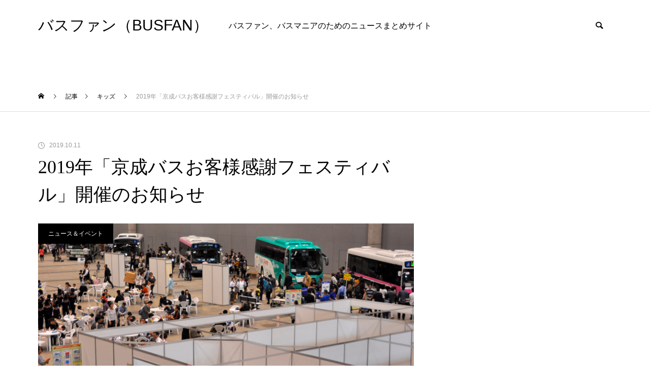

--- FILE ---
content_type: text/html; charset=UTF-8
request_url: https://busfan.jp/news-and-events/3003/
body_size: 12778
content:
<!DOCTYPE html>
<html class="pc" lang="ja">
<head prefix="og: http://ogp.me/ns# fb: http://ogp.me/ns/fb#">
<meta charset="UTF-8">
<!--[if IE]><meta http-equiv="X-UA-Compatible" content="IE=edge"><![endif]-->
<meta name="viewport" content="width=device-width">
<title>2019年「京成バスお客様感謝フェスティバル」開催のお知らせ | バスファン（BUSFAN）</title>
<meta name="description" content="2019年10月19日(土曜日)10時～15時に、千葉県の幕張メッセ国際展示場8番ホールにおいてバス・イベント『京成バスお客様感謝フェスティバル』が京成バス株式会社の主催により開催される。入場無料。">
<link rel="pingback" href="https://busfan.jp/xmlrpc.php">
<link rel="shortcut icon" href="https://busfan.jp/wp-content/uploads/2016/01/favicon.png">
<meta name='robots' content='max-image-preview:large' />
	<style>img:is([sizes="auto" i], [sizes^="auto," i]) { contain-intrinsic-size: 3000px 1500px }</style>
	<meta property="og:type" content="article">
<meta property="og:url" content="https://busfan.jp/news-and-events/3003/">
<meta property="og:title" content="2019年「京成バスお客様感謝フェスティバル」開催のお知らせ &#8211; バスファン（BUSFAN）">
<meta property="og:description" content="2019年10月19日(土曜日)10時～15時に、千葉県の幕張メッセ国際展示場8番ホールにおいてバス・イベント『京成バスお客様感謝フェスティバル』が京成バス株式会社の主催により開催される。入場無料。">
<meta property="og:site_name" content="バスファン（BUSFAN）">
<meta property="og:image" content="https://busfan.jp/wp-content/uploads/2019/10/DSC0001s-1.jpg">
<meta property="og:image:secure_url" content="https://busfan.jp/wp-content/uploads/2019/10/DSC0001s-1.jpg"> 
<meta property="og:image:width" content="4288"> 
<meta property="og:image:height" content="2029">
<meta property="fb:app_id" content="941844859236522">
<meta name="twitter:card" content="summary">
<meta name="twitter:title" content="2019年「京成バスお客様感謝フェスティバル」開催のお知らせ &#8211; バスファン（BUSFAN）">
<meta property="twitter:description" content="2019年10月19日(土曜日)10時～15時に、千葉県の幕張メッセ国際展示場8番ホールにおいてバス・イベント『京成バスお客様感謝フェスティバル』が京成バス株式会社の主催により開催される。入場無料。">
<meta name="twitter:image:src" content="https://busfan.jp/wp-content/uploads/2019/10/DSC0001s-1.jpg">
<link rel="alternate" type="application/rss+xml" title="バスファン（BUSFAN） &raquo; フィード" href="https://busfan.jp/feed/" />
<link rel="alternate" type="application/rss+xml" title="バスファン（BUSFAN） &raquo; コメントフィード" href="https://busfan.jp/comments/feed/" />
<link rel="alternate" type="application/rss+xml" title="バスファン（BUSFAN） &raquo; 2019年「京成バスお客様感謝フェスティバル」開催のお知らせ のコメントのフィード" href="https://busfan.jp/news-and-events/3003/feed/" />
<link rel='stylesheet' id='style-css' href='https://busfan.jp/wp-content/themes/muum_tcd085/style.css?ver=2.1.3' type='text/css' media='all' />
<link rel='stylesheet' id='wp-block-library-css' href='https://busfan.jp/wp-includes/css/dist/block-library/style.min.css?ver=6.7.4' type='text/css' media='all' />
<style id='classic-theme-styles-inline-css' type='text/css'>
/*! This file is auto-generated */
.wp-block-button__link{color:#fff;background-color:#32373c;border-radius:9999px;box-shadow:none;text-decoration:none;padding:calc(.667em + 2px) calc(1.333em + 2px);font-size:1.125em}.wp-block-file__button{background:#32373c;color:#fff;text-decoration:none}
</style>
<style id='global-styles-inline-css' type='text/css'>
:root{--wp--preset--aspect-ratio--square: 1;--wp--preset--aspect-ratio--4-3: 4/3;--wp--preset--aspect-ratio--3-4: 3/4;--wp--preset--aspect-ratio--3-2: 3/2;--wp--preset--aspect-ratio--2-3: 2/3;--wp--preset--aspect-ratio--16-9: 16/9;--wp--preset--aspect-ratio--9-16: 9/16;--wp--preset--color--black: #000000;--wp--preset--color--cyan-bluish-gray: #abb8c3;--wp--preset--color--white: #ffffff;--wp--preset--color--pale-pink: #f78da7;--wp--preset--color--vivid-red: #cf2e2e;--wp--preset--color--luminous-vivid-orange: #ff6900;--wp--preset--color--luminous-vivid-amber: #fcb900;--wp--preset--color--light-green-cyan: #7bdcb5;--wp--preset--color--vivid-green-cyan: #00d084;--wp--preset--color--pale-cyan-blue: #8ed1fc;--wp--preset--color--vivid-cyan-blue: #0693e3;--wp--preset--color--vivid-purple: #9b51e0;--wp--preset--gradient--vivid-cyan-blue-to-vivid-purple: linear-gradient(135deg,rgba(6,147,227,1) 0%,rgb(155,81,224) 100%);--wp--preset--gradient--light-green-cyan-to-vivid-green-cyan: linear-gradient(135deg,rgb(122,220,180) 0%,rgb(0,208,130) 100%);--wp--preset--gradient--luminous-vivid-amber-to-luminous-vivid-orange: linear-gradient(135deg,rgba(252,185,0,1) 0%,rgba(255,105,0,1) 100%);--wp--preset--gradient--luminous-vivid-orange-to-vivid-red: linear-gradient(135deg,rgba(255,105,0,1) 0%,rgb(207,46,46) 100%);--wp--preset--gradient--very-light-gray-to-cyan-bluish-gray: linear-gradient(135deg,rgb(238,238,238) 0%,rgb(169,184,195) 100%);--wp--preset--gradient--cool-to-warm-spectrum: linear-gradient(135deg,rgb(74,234,220) 0%,rgb(151,120,209) 20%,rgb(207,42,186) 40%,rgb(238,44,130) 60%,rgb(251,105,98) 80%,rgb(254,248,76) 100%);--wp--preset--gradient--blush-light-purple: linear-gradient(135deg,rgb(255,206,236) 0%,rgb(152,150,240) 100%);--wp--preset--gradient--blush-bordeaux: linear-gradient(135deg,rgb(254,205,165) 0%,rgb(254,45,45) 50%,rgb(107,0,62) 100%);--wp--preset--gradient--luminous-dusk: linear-gradient(135deg,rgb(255,203,112) 0%,rgb(199,81,192) 50%,rgb(65,88,208) 100%);--wp--preset--gradient--pale-ocean: linear-gradient(135deg,rgb(255,245,203) 0%,rgb(182,227,212) 50%,rgb(51,167,181) 100%);--wp--preset--gradient--electric-grass: linear-gradient(135deg,rgb(202,248,128) 0%,rgb(113,206,126) 100%);--wp--preset--gradient--midnight: linear-gradient(135deg,rgb(2,3,129) 0%,rgb(40,116,252) 100%);--wp--preset--font-size--small: 13px;--wp--preset--font-size--medium: 20px;--wp--preset--font-size--large: 36px;--wp--preset--font-size--x-large: 42px;--wp--preset--spacing--20: 0.44rem;--wp--preset--spacing--30: 0.67rem;--wp--preset--spacing--40: 1rem;--wp--preset--spacing--50: 1.5rem;--wp--preset--spacing--60: 2.25rem;--wp--preset--spacing--70: 3.38rem;--wp--preset--spacing--80: 5.06rem;--wp--preset--shadow--natural: 6px 6px 9px rgba(0, 0, 0, 0.2);--wp--preset--shadow--deep: 12px 12px 50px rgba(0, 0, 0, 0.4);--wp--preset--shadow--sharp: 6px 6px 0px rgba(0, 0, 0, 0.2);--wp--preset--shadow--outlined: 6px 6px 0px -3px rgba(255, 255, 255, 1), 6px 6px rgba(0, 0, 0, 1);--wp--preset--shadow--crisp: 6px 6px 0px rgba(0, 0, 0, 1);}:where(.is-layout-flex){gap: 0.5em;}:where(.is-layout-grid){gap: 0.5em;}body .is-layout-flex{display: flex;}.is-layout-flex{flex-wrap: wrap;align-items: center;}.is-layout-flex > :is(*, div){margin: 0;}body .is-layout-grid{display: grid;}.is-layout-grid > :is(*, div){margin: 0;}:where(.wp-block-columns.is-layout-flex){gap: 2em;}:where(.wp-block-columns.is-layout-grid){gap: 2em;}:where(.wp-block-post-template.is-layout-flex){gap: 1.25em;}:where(.wp-block-post-template.is-layout-grid){gap: 1.25em;}.has-black-color{color: var(--wp--preset--color--black) !important;}.has-cyan-bluish-gray-color{color: var(--wp--preset--color--cyan-bluish-gray) !important;}.has-white-color{color: var(--wp--preset--color--white) !important;}.has-pale-pink-color{color: var(--wp--preset--color--pale-pink) !important;}.has-vivid-red-color{color: var(--wp--preset--color--vivid-red) !important;}.has-luminous-vivid-orange-color{color: var(--wp--preset--color--luminous-vivid-orange) !important;}.has-luminous-vivid-amber-color{color: var(--wp--preset--color--luminous-vivid-amber) !important;}.has-light-green-cyan-color{color: var(--wp--preset--color--light-green-cyan) !important;}.has-vivid-green-cyan-color{color: var(--wp--preset--color--vivid-green-cyan) !important;}.has-pale-cyan-blue-color{color: var(--wp--preset--color--pale-cyan-blue) !important;}.has-vivid-cyan-blue-color{color: var(--wp--preset--color--vivid-cyan-blue) !important;}.has-vivid-purple-color{color: var(--wp--preset--color--vivid-purple) !important;}.has-black-background-color{background-color: var(--wp--preset--color--black) !important;}.has-cyan-bluish-gray-background-color{background-color: var(--wp--preset--color--cyan-bluish-gray) !important;}.has-white-background-color{background-color: var(--wp--preset--color--white) !important;}.has-pale-pink-background-color{background-color: var(--wp--preset--color--pale-pink) !important;}.has-vivid-red-background-color{background-color: var(--wp--preset--color--vivid-red) !important;}.has-luminous-vivid-orange-background-color{background-color: var(--wp--preset--color--luminous-vivid-orange) !important;}.has-luminous-vivid-amber-background-color{background-color: var(--wp--preset--color--luminous-vivid-amber) !important;}.has-light-green-cyan-background-color{background-color: var(--wp--preset--color--light-green-cyan) !important;}.has-vivid-green-cyan-background-color{background-color: var(--wp--preset--color--vivid-green-cyan) !important;}.has-pale-cyan-blue-background-color{background-color: var(--wp--preset--color--pale-cyan-blue) !important;}.has-vivid-cyan-blue-background-color{background-color: var(--wp--preset--color--vivid-cyan-blue) !important;}.has-vivid-purple-background-color{background-color: var(--wp--preset--color--vivid-purple) !important;}.has-black-border-color{border-color: var(--wp--preset--color--black) !important;}.has-cyan-bluish-gray-border-color{border-color: var(--wp--preset--color--cyan-bluish-gray) !important;}.has-white-border-color{border-color: var(--wp--preset--color--white) !important;}.has-pale-pink-border-color{border-color: var(--wp--preset--color--pale-pink) !important;}.has-vivid-red-border-color{border-color: var(--wp--preset--color--vivid-red) !important;}.has-luminous-vivid-orange-border-color{border-color: var(--wp--preset--color--luminous-vivid-orange) !important;}.has-luminous-vivid-amber-border-color{border-color: var(--wp--preset--color--luminous-vivid-amber) !important;}.has-light-green-cyan-border-color{border-color: var(--wp--preset--color--light-green-cyan) !important;}.has-vivid-green-cyan-border-color{border-color: var(--wp--preset--color--vivid-green-cyan) !important;}.has-pale-cyan-blue-border-color{border-color: var(--wp--preset--color--pale-cyan-blue) !important;}.has-vivid-cyan-blue-border-color{border-color: var(--wp--preset--color--vivid-cyan-blue) !important;}.has-vivid-purple-border-color{border-color: var(--wp--preset--color--vivid-purple) !important;}.has-vivid-cyan-blue-to-vivid-purple-gradient-background{background: var(--wp--preset--gradient--vivid-cyan-blue-to-vivid-purple) !important;}.has-light-green-cyan-to-vivid-green-cyan-gradient-background{background: var(--wp--preset--gradient--light-green-cyan-to-vivid-green-cyan) !important;}.has-luminous-vivid-amber-to-luminous-vivid-orange-gradient-background{background: var(--wp--preset--gradient--luminous-vivid-amber-to-luminous-vivid-orange) !important;}.has-luminous-vivid-orange-to-vivid-red-gradient-background{background: var(--wp--preset--gradient--luminous-vivid-orange-to-vivid-red) !important;}.has-very-light-gray-to-cyan-bluish-gray-gradient-background{background: var(--wp--preset--gradient--very-light-gray-to-cyan-bluish-gray) !important;}.has-cool-to-warm-spectrum-gradient-background{background: var(--wp--preset--gradient--cool-to-warm-spectrum) !important;}.has-blush-light-purple-gradient-background{background: var(--wp--preset--gradient--blush-light-purple) !important;}.has-blush-bordeaux-gradient-background{background: var(--wp--preset--gradient--blush-bordeaux) !important;}.has-luminous-dusk-gradient-background{background: var(--wp--preset--gradient--luminous-dusk) !important;}.has-pale-ocean-gradient-background{background: var(--wp--preset--gradient--pale-ocean) !important;}.has-electric-grass-gradient-background{background: var(--wp--preset--gradient--electric-grass) !important;}.has-midnight-gradient-background{background: var(--wp--preset--gradient--midnight) !important;}.has-small-font-size{font-size: var(--wp--preset--font-size--small) !important;}.has-medium-font-size{font-size: var(--wp--preset--font-size--medium) !important;}.has-large-font-size{font-size: var(--wp--preset--font-size--large) !important;}.has-x-large-font-size{font-size: var(--wp--preset--font-size--x-large) !important;}
:where(.wp-block-post-template.is-layout-flex){gap: 1.25em;}:where(.wp-block-post-template.is-layout-grid){gap: 1.25em;}
:where(.wp-block-columns.is-layout-flex){gap: 2em;}:where(.wp-block-columns.is-layout-grid){gap: 2em;}
:root :where(.wp-block-pullquote){font-size: 1.5em;line-height: 1.6;}
</style>
<style id='akismet-widget-style-inline-css' type='text/css'>

			.a-stats {
				--akismet-color-mid-green: #357b49;
				--akismet-color-white: #fff;
				--akismet-color-light-grey: #f6f7f7;

				max-width: 350px;
				width: auto;
			}

			.a-stats * {
				all: unset;
				box-sizing: border-box;
			}

			.a-stats strong {
				font-weight: 600;
			}

			.a-stats a.a-stats__link,
			.a-stats a.a-stats__link:visited,
			.a-stats a.a-stats__link:active {
				background: var(--akismet-color-mid-green);
				border: none;
				box-shadow: none;
				border-radius: 8px;
				color: var(--akismet-color-white);
				cursor: pointer;
				display: block;
				font-family: -apple-system, BlinkMacSystemFont, 'Segoe UI', 'Roboto', 'Oxygen-Sans', 'Ubuntu', 'Cantarell', 'Helvetica Neue', sans-serif;
				font-weight: 500;
				padding: 12px;
				text-align: center;
				text-decoration: none;
				transition: all 0.2s ease;
			}

			/* Extra specificity to deal with TwentyTwentyOne focus style */
			.widget .a-stats a.a-stats__link:focus {
				background: var(--akismet-color-mid-green);
				color: var(--akismet-color-white);
				text-decoration: none;
			}

			.a-stats a.a-stats__link:hover {
				filter: brightness(110%);
				box-shadow: 0 4px 12px rgba(0, 0, 0, 0.06), 0 0 2px rgba(0, 0, 0, 0.16);
			}

			.a-stats .count {
				color: var(--akismet-color-white);
				display: block;
				font-size: 1.5em;
				line-height: 1.4;
				padding: 0 13px;
				white-space: nowrap;
			}
		
</style>
<link rel='stylesheet' id='wp-pagenavi-css' href='https://busfan.jp/wp-content/plugins/wp-pagenavi/pagenavi-css.css?ver=2.70' type='text/css' media='all' />
<script type="text/javascript" src="https://busfan.jp/wp-includes/js/jquery/jquery.min.js?ver=3.7.1" id="jquery-core-js"></script>
<script type="text/javascript" src="https://busfan.jp/wp-includes/js/jquery/jquery-migrate.min.js?ver=3.4.1" id="jquery-migrate-js"></script>
<link rel="https://api.w.org/" href="https://busfan.jp/wp-json/" /><link rel="alternate" title="JSON" type="application/json" href="https://busfan.jp/wp-json/wp/v2/posts/3003" /><link rel="canonical" href="https://busfan.jp/news-and-events/3003/" />
<link rel='shortlink' href='https://busfan.jp/?p=3003' />
<link rel="alternate" title="oEmbed (JSON)" type="application/json+oembed" href="https://busfan.jp/wp-json/oembed/1.0/embed?url=https%3A%2F%2Fbusfan.jp%2Fnews-and-events%2F3003%2F" />
<link rel="alternate" title="oEmbed (XML)" type="text/xml+oembed" href="https://busfan.jp/wp-json/oembed/1.0/embed?url=https%3A%2F%2Fbusfan.jp%2Fnews-and-events%2F3003%2F&#038;format=xml" />

<link rel="stylesheet" href="https://busfan.jp/wp-content/themes/muum_tcd085/css/design-plus.css?ver=2.1.3">
<link rel="stylesheet" href="https://busfan.jp/wp-content/themes/muum_tcd085/css/sns-botton.css?ver=2.1.3">
<link rel="stylesheet" media="screen and (max-width:1251px)" href="https://busfan.jp/wp-content/themes/muum_tcd085/css/responsive.css?ver=2.1.3">
<link rel="stylesheet" media="screen and (max-width:1251px)" href="https://busfan.jp/wp-content/themes/muum_tcd085/css/footer-bar.css?ver=2.1.3">

<script src="https://busfan.jp/wp-content/themes/muum_tcd085/js/jquery.easing.1.4.js?ver=2.1.3"></script>
<script src="https://busfan.jp/wp-content/themes/muum_tcd085/js/jscript.js?ver=2.1.3"></script>
<script src="https://busfan.jp/wp-content/themes/muum_tcd085/js/jquery.cookie.min.js?ver=2.1.3"></script>
<script src="https://busfan.jp/wp-content/themes/muum_tcd085/js/comment.js?ver=2.1.3"></script>
<script src="https://busfan.jp/wp-content/themes/muum_tcd085/js/parallax.js?ver=2.1.3"></script>

<link rel="stylesheet" href="https://busfan.jp/wp-content/themes/muum_tcd085/js/simplebar.css?ver=2.1.3">
<script src="https://busfan.jp/wp-content/themes/muum_tcd085/js/simplebar.min.js?ver=2.1.3"></script>




<style type="text/css">
body { font-size:16px; }
body, input, textarea { font-family: Arial, "Hiragino Sans", "ヒラギノ角ゴ ProN", "Hiragino Kaku Gothic ProN", "游ゴシック", YuGothic, "メイリオ", Meiryo, sans-serif; }

.rich_font, .p-vertical, .widget_headline, .widget_tab_post_list_button a, .search_box_headline, #global_menu, .megamenu_blog_list, .megamenu_b_wrap, .megamenu_b_wrap .headline, #index_tab { font-family: "Times New Roman" , "游明朝" , "Yu Mincho" , "游明朝体" , "YuMincho" , "ヒラギノ明朝 Pro W3" , "Hiragino Mincho Pro" , "HiraMinProN-W3" , "HGS明朝E" , "ＭＳ Ｐ明朝" , "MS PMincho" , serif; font-weight:500; }

.rich_font_type1 { font-family: Arial, "Hiragino Kaku Gothic ProN", "ヒラギノ角ゴ ProN W3", "メイリオ", Meiryo, sans-serif; }
.rich_font_type2 { font-family: Arial, "Hiragino Sans", "ヒラギノ角ゴ ProN", "Hiragino Kaku Gothic ProN", "游ゴシック", YuGothic, "メイリオ", Meiryo, sans-serif; font-weight:500; }
.rich_font_type3 { font-family: "Times New Roman" , "游明朝" , "Yu Mincho" , "游明朝体" , "YuMincho" , "ヒラギノ明朝 Pro W3" , "Hiragino Mincho Pro" , "HiraMinProN-W3" , "HGS明朝E" , "ＭＳ Ｐ明朝" , "MS PMincho" , serif; font-weight:500; }

.post_content, #next_prev_post { font-family: Arial, "Hiragino Sans", "ヒラギノ角ゴ ProN", "Hiragino Kaku Gothic ProN", "游ゴシック", YuGothic, "メイリオ", Meiryo, sans-serif; }

#global_menu { background:#f0f0f0; }
#global_menu > ul > li > a, #global_menu > ul > li:first-of-type a { color:#000; border-color:#ffffff; }
#global_menu > ul > li > a:hover { color:#fff; background:#444444; border-color:#444444; }
#global_menu > ul > li.active > a, #global_menu > ul > li.current-menu-item > a, #header.active #global_menu > ul > li.current-menu-item.active_button > a { color:#fff; background:#000000; border-color:#000000; }
#global_menu ul ul a { color:#ffffff !important; background:#000000; }
#global_menu ul ul a:hover { background:#444444; }
#global_menu > ul > li.menu-item-has-children.active > a { background:#000000; border-color:#000000; }
.pc .header_fix #header.off_hover #global_menu { background:rgba(240,240,240,1); }
.pc .header_fix #header.off_hover #global_menu > ul > li > a, .pc .header_fix #header.off_hover #global_menu > ul > li:first-of-type a { border-color:rgba(255,255,255,1); }
.mobile .header_fix_mobile #header { background:#fff; }
.mobile .header_fix_mobile #header.off_hover { background:rgba(255,255,255,1); }
#drawer_menu { background:#000000; }
#mobile_menu a { color:#ffffff; border-color:#444444; }
#mobile_menu li li a { background:#333333; }
.megamenu_blog_list { background:#000000; }
.megamenu_blog_list .category_list a { font-size:16px; color:#999999; }
.megamenu_blog_list .post_list .title { font-size:14px; }
.megamenu_b_wrap { background:#000000; }
.megamenu_b_wrap .headline { font-size:16px; color:#ffffff; }
.megamenu_b_wrap .title { font-size:14px; }
.megamenu_page_wrap { border-top:1px solid #555555; }
#global_menu > ul > li.megamenu_parent_type2.active_megamenu_button > a { color:#fff !important; background:#000000 !important; border-color:#000000 !important; }
#global_menu > ul > li.megamenu_parent_type3.active_megamenu_button > a { color:#fff !important; background:#000000 !important; border-color:#000000 !important; }
#footer_carousel { background:#000000; }
#footer_carousel .title { font-size:14px; }
#footer_bottom { color:#000000; background:#000000; }
#footer_bottom a { color:#000000; }
#return_top a:before { color:#ffffff; }
#return_top a { background:#000000; }
#return_top a:hover { background:#444444; }
@media screen and (max-width:750px) {
  #footer_carousel .title { font-size:12px; }
  #footer_bottom { color:#000; background:none; }
  #footer_bottom a { color:#000; }
  #copyright { color:#000000; background:#000000; }
}
.author_profile .avatar_area img, .animate_image img, .animate_background .image {
  width:100%; height:auto;
  -webkit-transition: transform  0.75s ease;
  transition: transform  0.75s ease;
}
.author_profile a.avatar:hover img, .animate_image:hover img, .animate_background:hover .image {
  -webkit-transform: scale(1.2);
  transform: scale(1.2);
}



a { color:#000; }

.widget_tab_post_list_button a:hover, .page_navi span.current, #author_page_headline,
#header_carousel_type1 .slick-dots button:hover::before, #header_carousel_type1 .slick-dots .slick-active button::before, #header_carousel_type2 .slick-dots button:hover::before, #header_carousel_type2 .slick-dots .slick-active button::before
  { background-color:#000000; }

.widget_headline, .design_headline1, .widget_tab_post_list_button a:hover, .page_navi span.current
  { border-color:#000000; }

#header_search .button label:hover:before
  { color:#444444; }

#submit_comment:hover, #cancel_comment_reply a:hover, #wp-calendar #prev a:hover, #wp-calendar #next a:hover, #wp-calendar td a:hover,
#post_pagination a:hover, #p_readmore .button:hover, .page_navi a:hover, #post_pagination a:hover,.c-pw__btn:hover, #post_pagination a:hover, #comment_tab li a:hover, #category_post .tab p:hover
  { background-color:#444444; }

#comment_textarea textarea:focus, .c-pw__box-input:focus, .page_navi a:hover, #post_pagination p, #post_pagination a:hover
  { border-color:#444444; }

a:hover, #header_logo a:hover, #footer a:hover, #footer_social_link li a:hover:before, #bread_crumb a:hover, #bread_crumb li.home a:hover:after, #next_prev_post a:hover,
.single_copy_title_url_btn:hover, .tcdw_search_box_widget .search_area .search_button:hover:before, .tab_widget_nav:hover:before,
#single_author_title_area .author_link li a:hover:before, .author_profile a:hover, .author_profile .author_link li a:hover:before, #post_meta_bottom a:hover, .cardlink_title a:hover,
.comment a:hover, .comment_form_wrapper a:hover, #searchform .submit_button:hover:before, .p-dropdown__title:hover:after
  { color:#444444; }

#menu_button:hover span
  { background-color:#444444; }

.post_content a, .custom-html-widget a { color:#0093c5; }
.post_content a:hover, .custom-html-widget a:hover { color:#444444; }

.cat_id3 { background-color:#000000; }
.cat_id3:hover { background-color:#444444; }
.megamenu_blog_list .category_list li.active .cat_id3 { color:#000000; }
.megamenu_blog_list .category_list .cat_id3:hover { color:#444444; }
.category_list_widget .cat-item-3 > a:hover > .count { background-color:#000000; border-color:#000000; }
.cat_id4 { background-color:#000000; }
.cat_id4:hover { background-color:#444444; }
.megamenu_blog_list .category_list li.active .cat_id4 { color:#000000; }
.megamenu_blog_list .category_list .cat_id4:hover { color:#444444; }
.category_list_widget .cat-item-4 > a:hover > .count { background-color:#000000; border-color:#000000; }
.cat_id5 { background-color:#000000; }
.cat_id5:hover { background-color:#444444; }
.megamenu_blog_list .category_list li.active .cat_id5 { color:#000000; }
.megamenu_blog_list .category_list .cat_id5:hover { color:#444444; }
.category_list_widget .cat-item-5 > a:hover > .count { background-color:#000000; border-color:#000000; }
.cat_id6 { background-color:#000000; }
.cat_id6:hover { background-color:#444444; }
.megamenu_blog_list .category_list li.active .cat_id6 { color:#000000; }
.megamenu_blog_list .category_list .cat_id6:hover { color:#444444; }
.category_list_widget .cat-item-6 > a:hover > .count { background-color:#000000; border-color:#000000; }
.cat_id7 { background-color:#000000; }
.cat_id7:hover { background-color:#444444; }
.megamenu_blog_list .category_list li.active .cat_id7 { color:#000000; }
.megamenu_blog_list .category_list .cat_id7:hover { color:#444444; }
.category_list_widget .cat-item-7 > a:hover > .count { background-color:#000000; border-color:#000000; }
.cat_id8 { background-color:#000000; }
.cat_id8:hover { background-color:#444444; }
.megamenu_blog_list .category_list li.active .cat_id8 { color:#000000; }
.megamenu_blog_list .category_list .cat_id8:hover { color:#444444; }
.category_list_widget .cat-item-8 > a:hover > .count { background-color:#000000; border-color:#000000; }
.cat_id9 { background-color:#000000; }
.cat_id9:hover { background-color:#444444; }
.megamenu_blog_list .category_list li.active .cat_id9 { color:#000000; }
.megamenu_blog_list .category_list .cat_id9:hover { color:#444444; }
.category_list_widget .cat-item-9 > a:hover > .count { background-color:#000000; border-color:#000000; }
.cat_id10 { background-color:#000000; }
.cat_id10:hover { background-color:#444444; }
.megamenu_blog_list .category_list li.active .cat_id10 { color:#000000; }
.megamenu_blog_list .category_list .cat_id10:hover { color:#444444; }
.category_list_widget .cat-item-10 > a:hover > .count { background-color:#000000; border-color:#000000; }
.cat_id11 { background-color:#000000; }
.cat_id11:hover { background-color:#444444; }
.megamenu_blog_list .category_list li.active .cat_id11 { color:#000000; }
.megamenu_blog_list .category_list .cat_id11:hover { color:#444444; }
.category_list_widget .cat-item-11 > a:hover > .count { background-color:#000000; border-color:#000000; }
.cat_id12 { background-color:#000000; }
.cat_id12:hover { background-color:#444444; }
.megamenu_blog_list .category_list li.active .cat_id12 { color:#000000; }
.megamenu_blog_list .category_list .cat_id12:hover { color:#444444; }
.category_list_widget .cat-item-12 > a:hover > .count { background-color:#000000; border-color:#000000; }
.cat_id13 { background-color:#000000; }
.cat_id13:hover { background-color:#444444; }
.megamenu_blog_list .category_list li.active .cat_id13 { color:#000000; }
.megamenu_blog_list .category_list .cat_id13:hover { color:#444444; }
.category_list_widget .cat-item-13 > a:hover > .count { background-color:#000000; border-color:#000000; }
.cat_id14 { background-color:#000000; }
.cat_id14:hover { background-color:#444444; }
.megamenu_blog_list .category_list li.active .cat_id14 { color:#000000; }
.megamenu_blog_list .category_list .cat_id14:hover { color:#444444; }
.category_list_widget .cat-item-14 > a:hover > .count { background-color:#000000; border-color:#000000; }
.cat_id15 { background-color:#000000; }
.cat_id15:hover { background-color:#444444; }
.megamenu_blog_list .category_list li.active .cat_id15 { color:#000000; }
.megamenu_blog_list .category_list .cat_id15:hover { color:#444444; }
.category_list_widget .cat-item-15 > a:hover > .count { background-color:#000000; border-color:#000000; }
.cat_id16 { background-color:#000000; }
.cat_id16:hover { background-color:#444444; }
.megamenu_blog_list .category_list li.active .cat_id16 { color:#000000; }
.megamenu_blog_list .category_list .cat_id16:hover { color:#444444; }
.category_list_widget .cat-item-16 > a:hover > .count { background-color:#000000; border-color:#000000; }
.cat_id17 { background-color:#000000; }
.cat_id17:hover { background-color:#444444; }
.megamenu_blog_list .category_list li.active .cat_id17 { color:#000000; }
.megamenu_blog_list .category_list .cat_id17:hover { color:#444444; }
.category_list_widget .cat-item-17 > a:hover > .count { background-color:#000000; border-color:#000000; }
.cat_id18 { background-color:#000000; }
.cat_id18:hover { background-color:#444444; }
.megamenu_blog_list .category_list li.active .cat_id18 { color:#000000; }
.megamenu_blog_list .category_list .cat_id18:hover { color:#444444; }
.category_list_widget .cat-item-18 > a:hover > .count { background-color:#000000; border-color:#000000; }
.cat_id19 { background-color:#000000; }
.cat_id19:hover { background-color:#444444; }
.megamenu_blog_list .category_list li.active .cat_id19 { color:#000000; }
.megamenu_blog_list .category_list .cat_id19:hover { color:#444444; }
.category_list_widget .cat-item-19 > a:hover > .count { background-color:#000000; border-color:#000000; }
.cat_id83 { background-color:#000000; }
.cat_id83:hover { background-color:#444444; }
.megamenu_blog_list .category_list li.active .cat_id83 { color:#000000; }
.megamenu_blog_list .category_list .cat_id83:hover { color:#444444; }
.category_list_widget .cat-item-83 > a:hover > .count { background-color:#000000; border-color:#000000; }

.styled_h2 {
  font-size:26px !important; text-align:center !important; color:#000000;   border-top:0px solid #dddddd;
  border-bottom:0px solid #dddddd;
  border-left:0px solid #dddddd;
  border-right:0px solid #dddddd;
  padding:0px 0px 0px 0px !important;
  margin:78px 0px 34px !important;
}
.styled_h3 {
  font-size:20px !important; text-align:left !important; color:#000000;   border-top:0px solid #dddddd;
  border-bottom:0px solid #dddddd;
  border-left:2px solid #000000;
  border-right:0px solid #dddddd;
  padding:15px 0px 15px 25px !important;
  margin:60px 0px 26px !important;
}
.styled_h4 {
  font-weight:400 !important; font-size:18px !important; text-align:left !important; color:#000000;   border-top:0px solid #dddddd;
  border-bottom:1px solid #dddddd;
  border-left:0px solid #dddddd;
  border-right:0px solid #dddddd;
  padding:0px 0px 20px 0px !important;
  margin:41px 0px 18px !important;
}
.styled_h5 {
  font-weight:400 !important; font-size:16px !important; text-align:left !important; color:#000000; background:#fafafa;  border-top:0px solid #dddddd;
  border-bottom:0px solid #dddddd;
  border-left:0px solid #dddddd;
  border-right:0px solid #dddddd;
  padding:15px 0px 15px 25px !important;
  margin:37px 0px 16px !important;
}
.q_custom_button1 {
  color:#ffffff !important;
  border-color:rgba(83,83,83,1);
}
.q_custom_button1.animation_type1 { background:#535353; }
.q_custom_button1:hover, .q_custom_button1:focus {
  color:#ffffff !important;
  border-color:rgba(125,125,125,1);
}
.q_custom_button1.animation_type1:hover { background:#7d7d7d; }
.q_custom_button1:before { background:#7d7d7d; }
.q_custom_button2 {
  color:#ffffff !important;
  border-color:rgba(83,83,83,1);
}
.q_custom_button2.animation_type1 { background:#535353; }
.q_custom_button2:hover, .q_custom_button2:focus {
  color:#ffffff !important;
  border-color:rgba(125,125,125,1);
}
.q_custom_button2.animation_type1:hover { background:#7d7d7d; }
.q_custom_button2:before { background:#7d7d7d; }
.q_custom_button3 {
  color:#ffffff !important;
  border-color:rgba(83,83,83,1);
}
.q_custom_button3.animation_type1 { background:#535353; }
.q_custom_button3:hover, .q_custom_button3:focus {
  color:#ffffff !important;
  border-color:rgba(125,125,125,1);
}
.q_custom_button3.animation_type1:hover { background:#7d7d7d; }
.q_custom_button3:before { background:#7d7d7d; }
.speech_balloon_left1 .speach_balloon_text { background-color: #ffdfdf; border-color: #ffdfdf; color: #000000 }
.speech_balloon_left1 .speach_balloon_text::before { border-right-color: #ffdfdf }
.speech_balloon_left1 .speach_balloon_text::after { border-right-color: #ffdfdf }
.speech_balloon_left2 .speach_balloon_text { background-color: #ffffff; border-color: #ff5353; color: #000000 }
.speech_balloon_left2 .speach_balloon_text::before { border-right-color: #ff5353 }
.speech_balloon_left2 .speach_balloon_text::after { border-right-color: #ffffff }
.speech_balloon_right1 .speach_balloon_text { background-color: #ccf4ff; border-color: #ccf4ff; color: #000000 }
.speech_balloon_right1 .speach_balloon_text::before { border-left-color: #ccf4ff }
.speech_balloon_right1 .speach_balloon_text::after { border-left-color: #ccf4ff }
.speech_balloon_right2 .speach_balloon_text { background-color: #ffffff; border-color: #0789b5; color: #000000 }
.speech_balloon_right2 .speach_balloon_text::before { border-left-color: #0789b5 }
.speech_balloon_right2 .speach_balloon_text::after { border-left-color: #ffffff }
.qt_google_map .pb_googlemap_custom-overlay-inner { background:#000000; color:#ffffff; }
.qt_google_map .pb_googlemap_custom-overlay-inner::after { border-color:#000000 transparent transparent transparent; }
</style>

<style id="current-page-style" type="text/css">
#post_title .title { font-size:36px;  }
#related_post .design_headline1 { font-size:21px; }
#related_post .title { font-size:16px; }
#comments .design_headline1 { font-size:21px; }
#bottom_post_list .design_headline1 { font-size:22px; }
#bottom_post_list .title { font-size:18px; }
@media screen and (max-width:750px) {
  #post_title .title { font-size:20px; }
  #related_post .design_headline1 { font-size:18px; }
  #related_post .title { font-size:14px; }
  #comments .design_headline1 { font-size:18px; }
  #bottom_post_list .design_headline1 { font-size:18px; }
  #bottom_post_list .title { font-size:15px; }
}
#site_loader_overlay.active #site_loader_animation {
  opacity:0;
  -webkit-transition: all 1.0s cubic-bezier(0.22, 1, 0.36, 1) 0s; transition: all 1.0s cubic-bezier(0.22, 1, 0.36, 1) 0s;
}
</style>

<script type="text/javascript">
jQuery(document).ready(function($){

  $('#footer_carousel .post_list').slick({
    infinite: true,
    dots: false,
    arrows: false,
    slidesToShow: 4,
    slidesToScroll: 1,
    swipeToSlide: true,
    touchThreshold: 20,
    adaptiveHeight: false,
    pauseOnHover: true,
    autoplay: true,
    fade: false,
    easing: 'easeOutExpo',
    speed: 700,
    autoplaySpeed: 5000,
    responsive: [
      {
        breakpoint: 1000,
        settings: { slidesToShow: 3 }
      },
      {
        breakpoint: 750,
        settings: { slidesToShow: 2 }
      }
    ]
  });
  $('#footer_carousel .prev_item').on('click', function() {
    $('#footer_carousel .post_list').slick('slickPrev');
  });
  $('#footer_carousel .next_item').on('click', function() {
    $('#footer_carousel .post_list').slick('slickNext');
  });

});
</script>
<script type="text/javascript">
jQuery(document).ready(function($){

  $('.megamenu_carousel .post_list').slick({
    infinite: true,
    dots: false,
    arrows: false,
    slidesToShow: 4,
    slidesToScroll: 1,
    swipeToSlide: true,
    touchThreshold: 20,
    adaptiveHeight: false,
    pauseOnHover: true,
    autoplay: true,
    fade: false,
    easing: 'easeOutExpo',
    speed: 700,
    autoplaySpeed: 5000  });
  $('.megamenu_carousel_wrap .prev_item').on('click', function() {
    $(this).closest('.megamenu_carousel_wrap').find('.post_list').slick('slickPrev');
  });
  $('.megamenu_carousel_wrap .next_item').on('click', function() {
    $(this).closest('.megamenu_carousel_wrap').find('.post_list').slick('slickNext');
  });

});
</script>

<style>
.p-cta--1.cta_type1 a .catch { font_size:20px; color: #ffffff; }
.p-cta--1.cta_type1 a:hover .catch { color: #cccccc; }
.p-cta--1.cta_type1 .overlay { background:rgba(0,0,0,0.5); }
.p-cta--2.cta_type1 a .catch { font_size:20px; color: #ffffff; }
.p-cta--2.cta_type1 a:hover .catch { color: #cccccc; }
.p-cta--2.cta_type1 .overlay { background:rgba(0,0,0,0.5); }
.p-cta--3.cta_type1 a .catch { font_size:20px; color: #ffffff; }
.p-cta--3.cta_type1 a:hover .catch { color: #cccccc; }
.p-cta--3.cta_type1 .overlay { background:rgba(0,0,0,0.5); }
</style>
<style type="text/css">
.p-footer-cta--1.footer_cta_type1 { background:rgba(84,60,50,1); }
.p-footer-cta--1.footer_cta_type1 .catch { color:#ffffff; }
.p-footer-cta--1.footer_cta_type1 #js-footer-cta__btn { color:#ffffff; background:#95634c; }
.p-footer-cta--1.footer_cta_type1 #js-footer-cta__btn:hover { color:#ffffff; background:#754e3d; }
.p-footer-cta--1.footer_cta_type1 #js-footer-cta__close:before { color:#ffffff; }
.p-footer-cta--1.footer_cta_type1 #js-footer-cta__close:hover:before { color:#cccccc; }
@media only screen and (max-width: 750px) {
  .p-footer-cta--1.footer_cta_type1 #js-footer-cta__btn:after { color:#ffffff; }
  .p-footer-cta--1.footer_cta_type1 #js-footer-cta__btn:hover:after { color:#cccccc; }
}
.p-footer-cta--2.footer_cta_type1 { background:rgba(84,60,50,1); }
.p-footer-cta--2.footer_cta_type1 .catch { color:#ffffff; }
.p-footer-cta--2.footer_cta_type1 #js-footer-cta__btn { color:#ffffff; background:#95634c; }
.p-footer-cta--2.footer_cta_type1 #js-footer-cta__btn:hover { color:#ffffff; background:#754e3d; }
.p-footer-cta--2.footer_cta_type1 #js-footer-cta__close:before { color:#ffffff; }
.p-footer-cta--2.footer_cta_type1 #js-footer-cta__close:hover:before { color:#cccccc; }
@media only screen and (max-width: 750px) {
  .p-footer-cta--2.footer_cta_type1 #js-footer-cta__btn:after { color:#ffffff; }
  .p-footer-cta--2.footer_cta_type1 #js-footer-cta__btn:hover:after { color:#cccccc; }
}
.p-footer-cta--3.footer_cta_type1 { background:rgba(84,60,50,1); }
.p-footer-cta--3.footer_cta_type1 .catch { color:#ffffff; }
.p-footer-cta--3.footer_cta_type1 #js-footer-cta__btn { color:#ffffff; background:#95634c; }
.p-footer-cta--3.footer_cta_type1 #js-footer-cta__btn:hover { color:#ffffff; background:#754e3d; }
.p-footer-cta--3.footer_cta_type1 #js-footer-cta__close:before { color:#ffffff; }
.p-footer-cta--3.footer_cta_type1 #js-footer-cta__close:hover:before { color:#cccccc; }
@media only screen and (max-width: 750px) {
  .p-footer-cta--3.footer_cta_type1 #js-footer-cta__btn:after { color:#ffffff; }
  .p-footer-cta--3.footer_cta_type1 #js-footer-cta__btn:hover:after { color:#cccccc; }
}
</style>

<link rel="icon" href="https://busfan.jp/wp-content/uploads/2016/01/favicon-150x150.png" sizes="32x32" />
<link rel="icon" href="https://busfan.jp/wp-content/uploads/2016/01/favicon-320x320.png" sizes="192x192" />
<link rel="apple-touch-icon" href="https://busfan.jp/wp-content/uploads/2016/01/favicon-320x320.png" />
<meta name="msapplication-TileImage" content="https://busfan.jp/wp-content/uploads/2016/01/favicon-320x320.png" />
</head>
<body id="body" class="post-template-default single single-post postid-3003 single-format-standard">


<div id="container">

 
 
 <header id="header">
  <div id="header_top">
      <div id="header_logo">
    <p class="logo">
 <a href="https://busfan.jp/" title="バスファン（BUSFAN）">
    <span class="pc_logo_text" style="font-size:30px;">バスファン（BUSFAN）</span>
      <span class="mobile_logo_text" style="font-size:24px;">バスファン（BUSFAN）</span>
   </a>
</p>

   </div>
      <p id="site_description" class="show_desc_pc show_desc_mobile"><span>バスファン、バスマニアのためのニュースまとめサイト</span></p>
         <div id="header_search">
    <form role="search" method="get" id="header_searchform" action="https://busfan.jp">
     <div class="input_area"><input type="text" value="" id="header_search_input" name="s" autocomplete="off"></div>
     <div class="button"><label for="header_search_button"></label><input type="submit" id="header_search_button" value=""></div>
    </form>
   </div>
     </div><!-- END #header_top -->
     </header>

 
 <div id="bread_crumb">
 <ul class="clearfix" itemscope itemtype="http://schema.org/BreadcrumbList">
  <li itemprop="itemListElement" itemscope itemtype="http://schema.org/ListItem" class="home"><a itemprop="item" href="https://busfan.jp/"><span itemprop="name">ホーム</span></a><meta itemprop="position" content="1"></li>
 <li itemprop="itemListElement" itemscope itemtype="http://schema.org/ListItem"><a itemprop="item" href="https://busfan.jp/news-and-events/3003/"><span itemprop="name">記事</span></a><meta itemprop="position" content="2"></li>
  <li class="category" itemprop="itemListElement" itemscope itemtype="http://schema.org/ListItem">
    <a itemprop="item" href="https://busfan.jp/./kids/"><span itemprop="name">キッズ</span></a>
    <a itemprop="item" href="https://busfan.jp/./kids/events-for-kids/"><span itemprop="name">キッズイベント</span></a>
    <a itemprop="item" href="https://busfan.jp/./news-and-events/"><span itemprop="name">ニュース＆イベント</span></a>
    <a itemprop="item" href="https://busfan.jp/./news-and-events/bus-company/"><span itemprop="name">バス会社</span></a>
    <a itemprop="item" href="https://busfan.jp/./news-and-events/fan/"><span itemprop="name">ファン</span></a>
    <meta itemprop="position" content="3">
 </li>
  <li class="last" itemprop="itemListElement" itemscope itemtype="http://schema.org/ListItem"><span itemprop="name">2019年「京成バスお客様感謝フェスティバル」開催のお知らせ</span><meta itemprop="position" content="4"></li>
  </ul>
</div>

<div id="main_contents" class="layout_type2">

 <div id="main_col">

  
  
  <article id="article">

   
   <div id="post_title">
    <ul class="meta_top clearfix">
               <li class="date"><time class="entry-date published" datetime="2019-10-11T13:01:13+09:00">2019.10.11</time></li>
              </ul>
    <h1 class="title rich_font_type3 entry-title">2019年「京成バスお客様感謝フェスティバル」開催のお知らせ</h1>
   </div>

      <div id="post_image" style="background:url(https://busfan.jp/wp-content/uploads/2019/10/DSC0001s-1.jpg) no-repeat center center; background-size:cover;">
        <a class="category cat_id3" href="https://busfan.jp/./news-and-events/">ニュース＆イベント</a>
       </div>
   
      <div class="single_share clearfix" id="single_share_top">
    <div class="share-type3 share-top">
 
	<div class="sns mt10">
		<ul class="type3 clearfix">
			<li class="twitter">
				<a href="http://twitter.com/share?text=2019%E5%B9%B4%E3%80%8C%E4%BA%AC%E6%88%90%E3%83%90%E3%82%B9%E3%81%8A%E5%AE%A2%E6%A7%98%E6%84%9F%E8%AC%9D%E3%83%95%E3%82%A7%E3%82%B9%E3%83%86%E3%82%A3%E3%83%90%E3%83%AB%E3%80%8D%E9%96%8B%E5%82%AC%E3%81%AE%E3%81%8A%E7%9F%A5%E3%82%89%E3%81%9B&url=https%3A%2F%2Fbusfan.jp%2Fnews-and-events%2F3003%2F&via=&tw_p=tweetbutton&related=" onclick="javascript:window.open(this.href, '', 'menubar=no,toolbar=no,resizable=yes,scrollbars=yes,height=400,width=600');return false;"><i class="icon-twitter"></i><span class="ttl">Tweet</span><span class="share-count"></span></a>
			</li>
			<li class="facebook">
				<a href="//www.facebook.com/sharer/sharer.php?u=https://busfan.jp/news-and-events/3003/&amp;t=2019%E5%B9%B4%E3%80%8C%E4%BA%AC%E6%88%90%E3%83%90%E3%82%B9%E3%81%8A%E5%AE%A2%E6%A7%98%E6%84%9F%E8%AC%9D%E3%83%95%E3%82%A7%E3%82%B9%E3%83%86%E3%82%A3%E3%83%90%E3%83%AB%E3%80%8D%E9%96%8B%E5%82%AC%E3%81%AE%E3%81%8A%E7%9F%A5%E3%82%89%E3%81%9B" class="facebook-btn-icon-link" target="blank" rel="nofollow"><i class="icon-facebook"></i><span class="ttl">Share</span><span class="share-count"></span></a>
			</li>
			<li class="hatebu">
				<a href="http://b.hatena.ne.jp/add?mode=confirm&url=https%3A%2F%2Fbusfan.jp%2Fnews-and-events%2F3003%2F" onclick="javascript:window.open(this.href, '', 'menubar=no,toolbar=no,resizable=yes,scrollbars=yes,height=400,width=510');return false;" ><i class="icon-hatebu"></i><span class="ttl">Hatena</span><span class="share-count"></span></a>
			</li>
			<li class="pocket">
				<a href="http://getpocket.com/edit?url=https%3A%2F%2Fbusfan.jp%2Fnews-and-events%2F3003%2F&title=2019%E5%B9%B4%E3%80%8C%E4%BA%AC%E6%88%90%E3%83%90%E3%82%B9%E3%81%8A%E5%AE%A2%E6%A7%98%E6%84%9F%E8%AC%9D%E3%83%95%E3%82%A7%E3%82%B9%E3%83%86%E3%82%A3%E3%83%90%E3%83%AB%E3%80%8D%E9%96%8B%E5%82%AC%E3%81%AE%E3%81%8A%E7%9F%A5%E3%82%89%E3%81%9B" target="blank"><i class="icon-pocket"></i><span class="ttl">Pocket</span><span class="share-count"></span></a>
			</li>
			<li class="rss">
				<a href="https://busfan.jp/feed/" target="blank"><i class="icon-rss"></i><span class="ttl">RSS</span></a>
			</li>
			<li class="feedly">
				<a href="http://feedly.com/index.html#subscription/feed/https://busfan.jp/feed/" target="blank"><i class="icon-feedly"></i><span class="ttl">feedly</span><span class="share-count"></span></a>
			</li>
			<li class="pinterest">
				<a rel="nofollow" target="_blank" href="https://www.pinterest.com/pin/create/button/?url=https%3A%2F%2Fbusfan.jp%2Fnews-and-events%2F3003%2F&media=https://busfan.jp/wp-content/uploads/2019/10/DSC0001s-1.jpg&description=2019%E5%B9%B4%E3%80%8C%E4%BA%AC%E6%88%90%E3%83%90%E3%82%B9%E3%81%8A%E5%AE%A2%E6%A7%98%E6%84%9F%E8%AC%9D%E3%83%95%E3%82%A7%E3%82%B9%E3%83%86%E3%82%A3%E3%83%90%E3%83%AB%E3%80%8D%E9%96%8B%E5%82%AC%E3%81%AE%E3%81%8A%E7%9F%A5%E3%82%89%E3%81%9B"><i class="icon-pinterest"></i><span class="ttl">Pin&nbsp;it</span></a>
			</li>
		</ul>
	</div>
</div>
   </div>
   
      <div class="single_copy_title_url" id="single_copy_title_url_top">
    <button class="single_copy_title_url_btn" data-clipboard-text="2019年「京成バスお客様感謝フェスティバル」開催のお知らせ https://busfan.jp/news-and-events/3003/" data-clipboard-copied="記事のタイトルとURLをコピーしました">この記事のタイトルとURLをコピーする</button>
   </div>
   
   
   
      <div class="post_content clearfix">
    <p>2019年10月19日(土曜日)10時～15時に、千葉県の幕張メッセ国際展示場8番ホールにおいてバス・イベント『京成バスお客様感謝フェスティバル』が京成バス株式会社の主催により開催される。入場無料。<br />
<div id="attachment_3000" style="width: 730px" class="wp-caption alignnone"><img fetchpriority="high" decoding="async" aria-describedby="caption-attachment-3000" src="https://busfan.jp/wp-content/uploads/2019/10/DSC0002as-720x394.jpg" alt="" width="720" height="394" class="size-medium wp-image-3000" srcset="https://busfan.jp/wp-content/uploads/2019/10/DSC0002as-720x394.jpg 720w, https://busfan.jp/wp-content/uploads/2019/10/DSC0002as-768x420.jpg 768w, https://busfan.jp/wp-content/uploads/2019/10/DSC0002as-1024x560.jpg 1024w" sizes="(max-width: 720px) 100vw, 720px" /><p id="caption-attachment-3000" class="wp-caption-text">昨年の写真で、幕張メッセ国際展示場ホールを会場にしているので、雨天でも開催されるのが嬉しい。</p></div>フェスティバルの内容は京成バスを始め京成グループの特徴的なバス車両の展示はもちろん、高速バス試乗会、連節バス洗車体験、お子様向けコーナー、パネル展示、軽食販売などが行われ、さらに京成グループコーナー(京成グループタクシー・京成建設・鋸山ロープウェー)のブースも設置される。<br />
昨年の写真にて、展示予定のバス車両のうちの一部を紹介しておこう。</p>
<p><div id="attachment_3001" style="width: 617px" class="wp-caption alignnone"><img decoding="async" aria-describedby="caption-attachment-3001" src="https://busfan.jp/wp-content/uploads/2019/10/DSC0003s-607x405.jpg" alt="" width="607" height="405" class="size-medium wp-image-3001" srcset="https://busfan.jp/wp-content/uploads/2019/10/DSC0003s-607x405.jpg 607w, https://busfan.jp/wp-content/uploads/2019/10/DSC0003s-768x512.jpg 768w, https://busfan.jp/wp-content/uploads/2019/10/DSC0003s-864x576.jpg 864w" sizes="(max-width: 607px) 100vw, 607px" /><p id="caption-attachment-3001" class="wp-caption-text">「リカちゃんラッピングバス/京成バス」。東京都葛飾区での運行でおなじみのタカラトミーのリカちゃんを纏ったバス車両。車内のデコレーションも見どころ。(c)TOMY</p></div><div id="attachment_3002" style="width: 618px" class="wp-caption alignnone"><img decoding="async" aria-describedby="caption-attachment-3002" src="https://busfan.jp/wp-content/uploads/2019/10/DSC00004s-608x405.jpg" alt="" width="608" height="405" class="size-medium wp-image-3002" srcset="https://busfan.jp/wp-content/uploads/2019/10/DSC00004s-608x405.jpg 608w, https://busfan.jp/wp-content/uploads/2019/10/DSC00004s-768x512.jpg 768w, https://busfan.jp/wp-content/uploads/2019/10/DSC00004s-864x576.jpg 864w" sizes="(max-width: 608px) 100vw, 608px" /><p id="caption-attachment-3002" class="wp-caption-text">「ハイブリッドバス/千葉内陸交通」。TOMXやジオコレを製造販売しているトミーテックが車体デザインを手がけた路線バス車両。</p></div>ステージイベントもある。詳細は下記URLにて。<br />
<a href="http://keiseibus.co.jp/special/fes_2019.html">http://keiseibus.co.jp/special/fes_2019.html</a><br />
会場へはJR京葉線海浜幕張駅南口より徒歩約10分。バスだと、京成線・JR総武線 幕張本郷駅から京成バス[幕01]「ZOZOマリンスタジアム」「医療センター」行乗車のうえ「幕張メッセ(東口)」降車。</p>
<p>ここに掲載の内容はアップ日時点の情報になります。その後に状況の変化や、変更があった場合にはご容赦ください。</p>
<p>[name name=akimoto]</p>
   </div>

   
      <div class="single_share clearfix" id="single_share_bottom">
    <div class="share-type3 share-btm">
 
	<div class="sns mt10 mb45">
		<ul class="type3 clearfix">
			<li class="twitter">
				<a href="http://twitter.com/share?text=2019%E5%B9%B4%E3%80%8C%E4%BA%AC%E6%88%90%E3%83%90%E3%82%B9%E3%81%8A%E5%AE%A2%E6%A7%98%E6%84%9F%E8%AC%9D%E3%83%95%E3%82%A7%E3%82%B9%E3%83%86%E3%82%A3%E3%83%90%E3%83%AB%E3%80%8D%E9%96%8B%E5%82%AC%E3%81%AE%E3%81%8A%E7%9F%A5%E3%82%89%E3%81%9B&url=https%3A%2F%2Fbusfan.jp%2Fnews-and-events%2F3003%2F&via=&tw_p=tweetbutton&related=" onclick="javascript:window.open(this.href, '', 'menubar=no,toolbar=no,resizable=yes,scrollbars=yes,height=400,width=600');return false;"><i class="icon-twitter"></i><span class="ttl">Tweet</span><span class="share-count"></span></a>
			</li>
			<li class="facebook">
				<a href="//www.facebook.com/sharer/sharer.php?u=https://busfan.jp/news-and-events/3003/&amp;t=2019%E5%B9%B4%E3%80%8C%E4%BA%AC%E6%88%90%E3%83%90%E3%82%B9%E3%81%8A%E5%AE%A2%E6%A7%98%E6%84%9F%E8%AC%9D%E3%83%95%E3%82%A7%E3%82%B9%E3%83%86%E3%82%A3%E3%83%90%E3%83%AB%E3%80%8D%E9%96%8B%E5%82%AC%E3%81%AE%E3%81%8A%E7%9F%A5%E3%82%89%E3%81%9B" class="facebook-btn-icon-link" target="blank" rel="nofollow"><i class="icon-facebook"></i><span class="ttl">Share</span><span class="share-count"></span></a>
			</li>
			<li class="hatebu">
				<a href="http://b.hatena.ne.jp/add?mode=confirm&url=https%3A%2F%2Fbusfan.jp%2Fnews-and-events%2F3003%2F" onclick="javascript:window.open(this.href, '', 'menubar=no,toolbar=no,resizable=yes,scrollbars=yes,height=400,width=510');return false;" ><i class="icon-hatebu"></i><span class="ttl">Hatena</span><span class="share-count"></span></a>
			</li>
			<li class="pocket">
				<a href="http://getpocket.com/edit?url=https%3A%2F%2Fbusfan.jp%2Fnews-and-events%2F3003%2F&title=2019%E5%B9%B4%E3%80%8C%E4%BA%AC%E6%88%90%E3%83%90%E3%82%B9%E3%81%8A%E5%AE%A2%E6%A7%98%E6%84%9F%E8%AC%9D%E3%83%95%E3%82%A7%E3%82%B9%E3%83%86%E3%82%A3%E3%83%90%E3%83%AB%E3%80%8D%E9%96%8B%E5%82%AC%E3%81%AE%E3%81%8A%E7%9F%A5%E3%82%89%E3%81%9B" target="blank"><i class="icon-pocket"></i><span class="ttl">Pocket</span><span class="share-count"></span></a>
			</li>
			<li class="rss">
				<a href="https://busfan.jp/feed/" target="blank"><i class="icon-rss"></i><span class="ttl">RSS</span></a>
			</li>
			<li class="feedly">
				<a href="http://feedly.com/index.html#subscription/feed/https://busfan.jp/feed/" target="blank"><i class="icon-feedly"></i><span class="ttl">feedly</span><span class="share-count"></span></a>
			</li>
			<li class="pinterest">
				<a rel="nofollow" target="_blank" href="https://www.pinterest.com/pin/create/button/?url=https%3A%2F%2Fbusfan.jp%2Fnews-and-events%2F3003%2F&media=https://busfan.jp/wp-content/uploads/2019/10/DSC0001s-1.jpg&description=2019%E5%B9%B4%E3%80%8C%E4%BA%AC%E6%88%90%E3%83%90%E3%82%B9%E3%81%8A%E5%AE%A2%E6%A7%98%E6%84%9F%E8%AC%9D%E3%83%95%E3%82%A7%E3%82%B9%E3%83%86%E3%82%A3%E3%83%90%E3%83%AB%E3%80%8D%E9%96%8B%E5%82%AC%E3%81%AE%E3%81%8A%E7%9F%A5%E3%82%89%E3%81%9B"><i class="icon-pinterest"></i><span class="ttl">Pin&nbsp;it</span></a>
			</li>
		</ul>
	</div>
</div>
   </div>
   
      <div class="single_copy_title_url" id="single_copy_title_url_bottom">
    <button class="single_copy_title_url_btn" data-clipboard-text="2019年「京成バスお客様感謝フェスティバル」開催のお知らせ https://busfan.jp/news-and-events/3003/" data-clipboard-copied="記事のタイトルとURLをコピーしました">この記事のタイトルとURLをコピーする</button>
   </div>
   
   
      <div id="next_prev_post">
    <div class="item prev_post clearfix">
 <a class="animate_background" href="https://busfan.jp/news-and-events/2991/">
  <div class="image_wrap">
   <div class="image" style="background:url(https://busfan.jp/wp-content/uploads/2019/10/DSC0001s.jpg) no-repeat center center; background-size:cover;"></div>
  </div>
  <div class="title_area">
   <p class="title"><span>神奈川県・バスの日イベント「バス利用感謝デー2019」開催のお知らせ</span></p>
   <p class="nav">前の記事</p>
  </div>
 </a>
</div>
<div class="item next_post clearfix">
 <a class="animate_background" href="https://busfan.jp/news-and-events/3015/">
  <div class="image_wrap">
   <div class="image" style="background:url(https://busfan.jp/wp-content/uploads/2019/10/DSC0072s.jpg) no-repeat center center; background-size:cover;"></div>
  </div>
  <div class="title_area">
   <p class="title"><span>「西東京バス55周年記念イベント」開催のお知らせ</span></p>
   <p class="nav">次の記事</p>
  </div>
 </a>
</div>
   </div>

   
   
   
  </article><!-- END #article -->

  
    <div id="related_post">
   <h3 class="design_headline1 rich_font"><span>関連記事一覧</span></h3>
   <div class="post_list">
        <article class="item">
          <a class="animate_background" href="https://busfan.jp/news-and-events/11337/">
      <div class="image_wrap">
       <div class="image" style="background:url(https://busfan.jp/wp-content/uploads/2024/11/DSC0000bt-750x460.jpg) no-repeat center center; background-size:cover;"></div>
      </div>
      <h4 class="title rich_font_type2"><span>2024年『京成バスお客様感謝フェスティバル』開催のお知らせ</span></h4>
     </a>
    </article>
        <article class="item">
          <a class="animate_background" href="https://busfan.jp/news-and-events/11353/">
      <div class="image_wrap">
       <div class="image" style="background:url(https://busfan.jp/wp-content/uploads/2025/02/DSC0002s-750x460.jpg) no-repeat center center; background-size:cover;"></div>
      </div>
      <h4 class="title rich_font_type2"><span>神奈川県・バスの日イベント「バス利用感謝デー2024」開催のお知らせ</span></h4>
     </a>
    </article>
        <article class="item">
          <a class="animate_background" href="https://busfan.jp/news-and-events/11366/">
      <div class="image_wrap">
       <div class="image" style="background:url(https://busfan.jp/wp-content/uploads/2025/03/IMG_0000t-750x460.jpg) no-repeat center center; background-size:cover;"></div>
      </div>
      <h4 class="title rich_font_type2"><span>神奈川県バス協会主催 バス利用感謝デー2024参加EV車両を紹介</span></h4>
     </a>
    </article>
        <article class="item">
          <a class="animate_background" href="https://busfan.jp/news-and-events/11155/">
      <div class="image_wrap">
       <div class="image" style="background:url(https://busfan.jp/wp-content/uploads/2023/10/DSC0000bt-750x460.jpg) no-repeat center center; background-size:cover;"></div>
      </div>
      <h4 class="title rich_font_type2"><span>2023年『京成バスお客様感謝フェスティバル』開催のお知らせ</span></h4>
     </a>
    </article>
        <article class="item">
          <a class="animate_background" href="https://busfan.jp/news-and-events/11393/">
      <div class="image_wrap">
       <div class="image" style="background:url(https://busfan.jp/wp-content/uploads/2025/09/DSC0009b-750x460.jpg) no-repeat center center; background-size:cover;"></div>
      </div>
      <h4 class="title rich_font_type2"><span>バスの日イベント バスまつり2025in大井競馬場開催のお知らせ</span></h4>
     </a>
    </article>
        <article class="item">
          <a class="animate_background" href="https://busfan.jp/news-and-events/bus-company/2638/">
      <div class="image_wrap">
       <div class="image" style="background:url(https://busfan.jp/wp-content/uploads/2018/11/bus_kanagawa-0001.jpg) no-repeat center center; background-size:cover;"></div>
      </div>
      <h4 class="title rich_font_type2"><span>神奈川県バス利用感謝デー2018は11月11日日曜日に海老名で開催</span></h4>
     </a>
    </article>
        <article class="item">
          <a class="animate_background" href="https://busfan.jp/reading/2731/">
      <div class="image_wrap">
       <div class="image" style="background:url(https://busfan.jp/wp-content/uploads/2019/02/DSC0000bs.jpg) no-repeat center center; background-size:cover;"></div>
      </div>
      <h4 class="title rich_font_type2"><span>JR気仙沼線 柳津駅の列車⇔BRT接続スタイルを眺める</span></h4>
     </a>
    </article>
        <article class="item">
          <a class="animate_background" href="https://busfan.jp/news-and-events/bus-company/11188/">
      <div class="image_wrap">
       <div class="image" style="background:url(https://busfan.jp/wp-content/uploads/2023/10/DSC0974bt-750x460.jpg) no-repeat center center; background-size:cover;"></div>
      </div>
      <h4 class="title rich_font_type2"><span>『阪急バスグループお客様感謝Day2023』開催のお知らせ</span></h4>
     </a>
    </article>
       </div><!-- END .post_list -->
  </div><!-- END #related_post -->
  

      <div id="bottom_post_list">
    <h3 class="design_headline1 rich_font">特集記事</h3>
        <div class="bottom_post_list">
          <div class="item">
            <a class="category cat_id3" href="https://busfan.jp/./news-and-events/">ニュース＆イベント</a>
            <a class="link animate_background" href="https://busfan.jp/news-and-events/11488/">
       <div class="image_wrap">
        <div class="image" style="background:url(https://busfan.jp/wp-content/uploads/2025/11/DSC0000t-750x460.jpg) no-repeat center center; background-size:cover;"></div>
       </div>
       <div class="title_area">
        <p class="date"><time class="entry-date updated" datetime="2025-11-29T14:30:59+09:00">2025.11.29</time></p>        <h4 class="title rich_font_type2"><span>神奈川県「バス利用感謝デー2025」会場レポート</span></h4>
       </div>
      </a>
     </div>
          <div class="item">
            <a class="category cat_id3" href="https://busfan.jp/./news-and-events/">ニュース＆イベント</a>
            <a class="link animate_background" href="https://busfan.jp/news-and-events/11470/">
       <div class="image_wrap">
        <div class="image" style="background:url(https://busfan.jp/wp-content/uploads/2025/11/86156cf37bb7f3e4ccf1e50f727cb2e1-750x460.jpg) no-repeat center center; background-size:cover;"></div>
       </div>
       <div class="title_area">
        <p class="date"><time class="entry-date updated" datetime="2025-11-17T17:20:57+09:00">2025.11.17</time></p>        <h4 class="title rich_font_type2"><span>神奈川県「バス利用感謝デー2025」開催</span></h4>
       </div>
      </a>
     </div>
          <div class="item">
            <a class="category cat_id3" href="https://busfan.jp/./news-and-events/">ニュース＆イベント</a>
            <a class="link animate_background" href="https://busfan.jp/news-and-events/11448/">
       <div class="image_wrap">
        <div class="image" style="background:url(https://busfan.jp/wp-content/uploads/2025/10/DSC1041bt-750x460.jpg) no-repeat center center; background-size:cover;"></div>
       </div>
       <div class="title_area">
        <p class="date"><time class="entry-date updated" datetime="2025-11-10T23:15:33+09:00">2025.11.01</time></p>        <h4 class="title rich_font_type2"><span>2025年『京成電鉄バスグループお客様感謝フェスティバル』開催のお知らせ</span></h4>
       </div>
      </a>
     </div>
          <div class="item">
            <a class="category cat_id3" href="https://busfan.jp/./news-and-events/">ニュース＆イベント</a>
            <a class="link animate_background" href="https://busfan.jp/news-and-events/11433/">
       <div class="image_wrap">
        <div class="image" style="background:url(https://busfan.jp/wp-content/uploads/2025/10/DSC0013t-1-750x460.jpg) no-repeat center center; background-size:cover;"></div>
       </div>
       <div class="title_area">
        <p class="date"><time class="entry-date updated" datetime="2025-10-29T01:07:18+09:00">2025.10.08</time></p>        <h4 class="title rich_font_type2"><span>バスまつり2025in大井競馬場へきた関東バスの展示車両は何だったでしょーか…!?</span></h4>
       </div>
      </a>
     </div>
          <div class="item">
            <a class="category cat_id9" href="https://busfan.jp/./news-and-events/fan/">ファン</a>
            <a class="link animate_background" href="https://busfan.jp/news-and-events/11393/">
       <div class="image_wrap">
        <div class="image" style="background:url(https://busfan.jp/wp-content/uploads/2025/09/DSC0009b-750x460.jpg) no-repeat center center; background-size:cover;"></div>
       </div>
       <div class="title_area">
        <p class="date"><time class="entry-date updated" datetime="2025-10-29T01:05:29+09:00">2025.09.13</time></p>        <h4 class="title rich_font_type2"><span>バスの日イベント バスまつり2025in大井競馬場開催のお知らせ</span></h4>
       </div>
      </a>
     </div>
          <div class="item">
            <a class="category cat_id3" href="https://busfan.jp/./news-and-events/">ニュース＆イベント</a>
            <a class="link animate_background" href="https://busfan.jp/news-and-events/11366/">
       <div class="image_wrap">
        <div class="image" style="background:url(https://busfan.jp/wp-content/uploads/2025/03/IMG_0000t-750x460.jpg) no-repeat center center; background-size:cover;"></div>
       </div>
       <div class="title_area">
        <p class="date"><time class="entry-date updated" datetime="2025-10-29T01:09:44+09:00">2025.03.01</time></p>        <h4 class="title rich_font_type2"><span>神奈川県バス協会主催 バス利用感謝デー2024参加EV車両を紹介</span></h4>
       </div>
      </a>
     </div>
         </div><!-- END .bottom_post_list -->
       </div><!-- END #bottom_post_list -->
   

  
 </div><!-- END #main_col -->

 
</div><!-- END #main_contents -->

 
  <div id="footer_carousel">
    <div class="post_list">
      <div class="item">
        <a class="link animate_background" href="https://busfan.jp/news-and-events/11488/">
     <div class="image_wrap">
      <div class="image" style="background:url(https://busfan.jp/wp-content/uploads/2025/11/DSC0000t-750x460.jpg) no-repeat center center; background-size:cover;"></div>
     </div>
     <div class="title_area">
      <p class="date"><time class="entry-date updated" datetime="2025-11-29T14:30:59+09:00">2025.11.29</time></p>      <h4 class="title rich_font_type2"><span>神奈川県「バス利用感謝デー2025」会場レポート</span></h4>
     </div>
    </a>
   </div>
         <div class="item">
        <a class="link animate_background" href="https://busfan.jp/news-and-events/11470/">
     <div class="image_wrap">
      <div class="image" style="background:url(https://busfan.jp/wp-content/uploads/2025/11/86156cf37bb7f3e4ccf1e50f727cb2e1-750x460.jpg) no-repeat center center; background-size:cover;"></div>
     </div>
     <div class="title_area">
      <p class="date"><time class="entry-date updated" datetime="2025-11-17T17:20:57+09:00">2025.11.17</time></p>      <h4 class="title rich_font_type2"><span>神奈川県「バス利用感謝デー2025」開催</span></h4>
     </div>
    </a>
   </div>
         <div class="item">
        <a class="link animate_background" href="https://busfan.jp/news-and-events/11448/">
     <div class="image_wrap">
      <div class="image" style="background:url(https://busfan.jp/wp-content/uploads/2025/10/DSC1041bt-750x460.jpg) no-repeat center center; background-size:cover;"></div>
     </div>
     <div class="title_area">
      <p class="date"><time class="entry-date updated" datetime="2025-11-10T23:15:33+09:00">2025.11.01</time></p>      <h4 class="title rich_font_type2"><span>2025年『京成電鉄バスグループお客様感謝フェスティバル』開催のお知らせ</span></h4>
     </div>
    </a>
   </div>
         <div class="item">
        <a class="link animate_background" href="https://busfan.jp/news-and-events/11433/">
     <div class="image_wrap">
      <div class="image" style="background:url(https://busfan.jp/wp-content/uploads/2025/10/DSC0013t-1-750x460.jpg) no-repeat center center; background-size:cover;"></div>
     </div>
     <div class="title_area">
      <p class="date"><time class="entry-date updated" datetime="2025-10-29T01:07:18+09:00">2025.10.08</time></p>      <h4 class="title rich_font_type2"><span>バスまつり2025in大井競馬場へきた関東バスの展示車両は何だったでしょーか…!?</span></h4>
     </div>
    </a>
   </div>
         <div class="item">
        <a class="link animate_background" href="https://busfan.jp/news-and-events/11393/">
     <div class="image_wrap">
      <div class="image" style="background:url(https://busfan.jp/wp-content/uploads/2025/09/DSC0009b-750x460.jpg) no-repeat center center; background-size:cover;"></div>
     </div>
     <div class="title_area">
      <p class="date"><time class="entry-date updated" datetime="2025-10-29T01:05:29+09:00">2025.09.13</time></p>      <h4 class="title rich_font_type2"><span>バスの日イベント バスまつり2025in大井競馬場開催のお知らせ</span></h4>
     </div>
    </a>
   </div>
         <div class="item">
        <a class="link animate_background" href="https://busfan.jp/news-and-events/11366/">
     <div class="image_wrap">
      <div class="image" style="background:url(https://busfan.jp/wp-content/uploads/2025/03/IMG_0000t-750x460.jpg) no-repeat center center; background-size:cover;"></div>
     </div>
     <div class="title_area">
      <p class="date"><time class="entry-date updated" datetime="2025-10-29T01:09:44+09:00">2025.03.01</time></p>      <h4 class="title rich_font_type2"><span>神奈川県バス協会主催 バス利用感謝デー2024参加EV車両を紹介</span></h4>
     </div>
    </a>
   </div>
         <div class="item">
        <a class="link animate_background" href="https://busfan.jp/news-and-events/11353/">
     <div class="image_wrap">
      <div class="image" style="background:url(https://busfan.jp/wp-content/uploads/2025/02/DSC0002s-750x460.jpg) no-repeat center center; background-size:cover;"></div>
     </div>
     <div class="title_area">
      <p class="date"><time class="entry-date updated" datetime="2025-10-29T01:10:58+09:00">2025.02.16</time></p>      <h4 class="title rich_font_type2"><span>神奈川県・バスの日イベント「バス利用感謝デー2024」開催のお知らせ</span></h4>
     </div>
    </a>
   </div>
         <div class="item">
        <a class="link animate_background" href="https://busfan.jp/news-and-events/11337/">
     <div class="image_wrap">
      <div class="image" style="background:url(https://busfan.jp/wp-content/uploads/2024/11/DSC0000bt-750x460.jpg) no-repeat center center; background-size:cover;"></div>
     </div>
     <div class="title_area">
      <p class="date"><time class="entry-date updated" datetime="2025-09-12T15:11:27+09:00">2024.11.01</time></p>      <h4 class="title rich_font_type2"><span>2024年『京成バスお客様感謝フェスティバル』開催のお知らせ</span></h4>
     </div>
    </a>
   </div>
        </div><!-- END .post_list -->
    <div class="nav">
   <div class="carousel_arrow next_item"></div>
   <div class="carousel_arrow prev_item"></div>
  </div>
     </div><!-- END #footer_carousel -->
 
 <footer id="footer">

  
    
  <div id="footer_bottom">
   <div id="footer_bottom_inner">

      <ul id="footer_sns" class="footer_sns clearfix">
                            <li class="rss"><a href="https://busfan.jp/feed/" rel="nofollow" target="_blank" title="RSS"><span>RSS</span></a></li>   </ul>
   
      <p id="copyright">Copyright &copy; 2020</p>

   </div><!-- END #footer_bottom_inner -->
  </div><!-- END #footer_bottom -->

 </footer>

 
 <div id="return_top">
  <a href="#body"><span>TOP</span></a>
 </div>

 
</div><!-- #container -->


<script>


</script>


<link rel='stylesheet' id='slick-style-css' href='https://busfan.jp/wp-content/themes/muum_tcd085/js/slick.css?ver=1.0.0' type='text/css' media='all' />
<script type="text/javascript" src="https://busfan.jp/wp-includes/js/comment-reply.min.js?ver=6.7.4" id="comment-reply-js" async="async" data-wp-strategy="async"></script>
<script type="text/javascript" src="https://busfan.jp/wp-content/themes/muum_tcd085/js/jquery.inview.min.js?ver=2.1.3" id="force-inview-js"></script>
<script type="text/javascript" id="force-cta-js-extra">
/* <![CDATA[ */
var tcd_cta = {"admin_url":"https:\/\/busfan.jp\/wp-admin\/admin-ajax.php","ajax_nonce":"6dcf8744b9"};
/* ]]> */
</script>
<script type="text/javascript" src="https://busfan.jp/wp-content/themes/muum_tcd085/admin/js/cta.js?ver=2.1.3" id="force-cta-js"></script>
<script type="text/javascript" src="https://busfan.jp/wp-content/themes/muum_tcd085/js/jquery.inview.min.js?ver=2.1.3" id="muum-inview-js"></script>
<script type="text/javascript" src="https://busfan.jp/wp-content/themes/muum_tcd085/js/footer-cta.js?ver=2.1.3" id="muum-footer-cta-js"></script>
<script type="text/javascript" id="muum-admin-footer-cta-js-extra">
/* <![CDATA[ */
var tcd_footer_cta = {"admin_url":"https:\/\/busfan.jp\/wp-admin\/admin-ajax.php","ajax_nonce":"343d1cc94d"};
/* ]]> */
</script>
<script type="text/javascript" src="https://busfan.jp/wp-content/themes/muum_tcd085/admin/js/footer-cta.js?ver=2.1.3" id="muum-admin-footer-cta-js"></script>
<script type="text/javascript" src="https://busfan.jp/wp-content/themes/muum_tcd085/js/copy_title_url.js?ver=2.1.3" id="copy_title_url-js"></script>
<script type="text/javascript" src="https://busfan.jp/wp-content/themes/muum_tcd085/js/slick.min.js?ver=1.0.0" id="slick-script-js"></script>
<script>
jQuery(function($) {
	jQuery.post('https://busfan.jp/wp-admin/admin-ajax.php',{ action: 'views_count_up', post_id: 3003, nonce: '61404ccd84'});
});
</script>
</body>
</html>